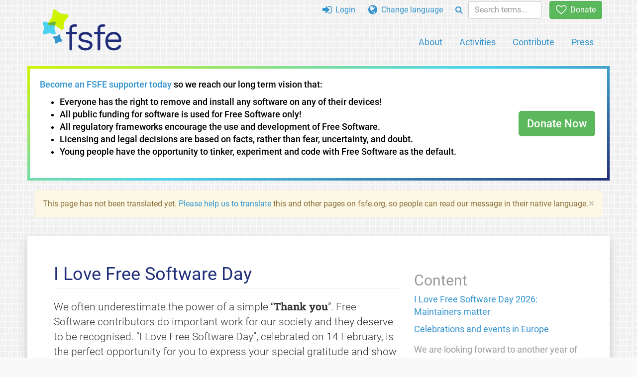

--- FILE ---
content_type: text/html; charset=UTF-8
request_url: https://fsfe.org/activities/ilovefs/index.uk.html
body_size: 7493
content:
<!DOCTYPE html>
<html lang="uk" class="uk no-js
      "><head><meta http-equiv="Content-Type" content="text/html; charset=utf-8"><meta name="robots" content="noindex"><meta name="viewport" content='width=device-width, initial-scale=1.0"'><meta http-equiv="X-UA-Compatible" content="IE=edge"><link rel="stylesheet" media="all" href="/look/main.css?20230215" type="text/css"><link rel="stylesheet" media="print" href="/look/print.css" type="text/css"><link rel="icon" href="/graphics/fsfe.ico" type="image/x-icon"><link rel="apple-touch-icon" href="/graphics/touch-icon.png" type="image/png"><link rel="apple-touch-icon-precomposed" href="/graphics/touch-icon.png" type="image/png"><link rel="alternate" title="FSFE " href="/news/news.uk.rss" type="application/rss+xml"><link rel="alternate" title="FSFE " href="/events/events.uk.rss" type="application/rss+xml"><link type="text/html" rel="alternate" hreflang="de" lang="de" href="/activities/ilovefs/index.de.html" title="Deutsch"><link type="text/html" rel="alternate" hreflang="en" lang="en" href="/activities/ilovefs/index.en.html" title="English"><link type="text/html" rel="alternate" hreflang="fr" lang="fr" href="/activities/ilovefs/index.fr.html" title="Français"><link type="text/html" rel="alternate" hreflang="it" lang="it" href="/activities/ilovefs/index.it.html" title="Italiano"><link type="text/html" rel="alternate" hreflang="nl" lang="nl" href="/activities/ilovefs/index.nl.html" title="Nederlands"><meta name="description" content="On the annual “I Love Free Software Day” we express our gratitude to all Free Software contributors. Join this special event and become part of a lovely community! #ilovefs"><meta name="fediverse:creator" content="@fsfe@mastodon.social"><meta name="twitter:card" content="summary_large_image"><meta name="twitter:site" content="@fsfe"><meta name="twitter:image" content="https://pics.fsfe.org/uploads/medium/034f1543bb453326d62cc4ecf9318be2.jpeg"><meta name="twitter:image:alt" content="ILoveFS 3D card"><meta name="twitter:title" content="I Love Free Software Day - FSFE"><meta name="twitter:description" content="On the annual “I Love Free Software Day” we express our gratitude to all Free Software contributors. Join this special event and become part of a lovely community! #ilovefs"><meta property="og:type" content="article"><meta property="og:site_name" content="FSFE - Free Software Foundation Europe"><meta property="og:image" content="https://pics.fsfe.org/uploads/medium/034f1543bb453326d62cc4ecf9318be2.jpeg"><meta property="og:image:alt" content="ILoveFS 3D card"><meta property="og:locale" content="uk"><meta property="og:url" content="https://fsfe.org/activities/ilovefs/index.html"><meta property="og:title" content="I Love Free Software Day - FSFE"><meta property="og:description" content="On the annual “I Love Free Software Day” we express our gratitude to all Free Software contributors. Join this special event and become part of a lovely community! #ilovefs"><script src="/scripts/thirdparty/jquery-3.5.1.min.js"></script><script src="/scripts/thirdparty/modernizr.custom.65251.js"></script><title>I Love Free Software Day - FSFE</title></head><body class="article valentine-ilovefs"><!--This file was generated by an XSLT script. Please do not edit.--><nav id="translations" class="alert"><a class="close" data-toggle="collapse" data-target="#translations" href="#">
          ×
        </a><a class="contribute-translation" href="/contribute/translators/index.uk.html">Translate this page?</a><ul><li><a href="/activities/ilovefs/index.de.html">Deutsch</a></li><li><a href="/activities/ilovefs/index.en.html">English</a></li><li><a href="/activities/ilovefs/index.fr.html">Français</a></li><li><a href="/activities/ilovefs/index.it.html">Italiano</a></li><li><a href="/activities/ilovefs/index.nl.html">Nederlands</a></li></ul></nav><header id="top"><div id="masthead"><a id="logo" aria-label="FSFE Logo" href="/"><span>Free Software Foundation Europe</span></a></div><nav id="menu"><p>Go to:</p><ul id="direct-links"><li id="direct-to-menu-list"><a href="#menu-list">Menu</a></li><li id="direct-to-content"><a href="#content">Content</a></li><li id="direct-to-page-info"><a href="#page-info">Page info</a></li></ul><input type="checkbox" id="burger"><label for="burger"><i class="fa fa-bars fa-lg"></i></label><div id="menu-list"><ul><li id="menu-donate"><a href="https://my.fsfe.org/donate?referrer=https://fsfe.org/activities/ilovefs/index.html"><i class="fa fa-heart-o fa-lg"></i> Donate</a></li></ul><ul id="menu-sections"><li><a href="/about/about.uk.html">About</a></li><li><a href="/activities/activities.uk.html">Activities</a></li><li><a href="/contribute/contribute.uk.html">Contribute</a></li><li class="visible-xs"><a href="/news/news.uk.html">Latest News</a></li><li class="visible-xs"><a href="/events/events.uk.html">Upcoming Events</a></li><li class="visible-xs"><a href="/news/podcast.uk.html">Podcast</a></li><li><a href="/press/press.uk.html">Press</a></li></ul><ul><li><a href="https://my.fsfe.org/"><i class="fa fa-sign-in fa-lg"></i> Login</a></li><li id="menu-translations"><a href="#translations" data-toggle="collapse" data-target="#translations"><i class="fa fa-globe fa-lg"></i> Change language</a></li><li id="menu-search-box"><form method="GET" action="/search/search.uk.html"><div class="input-group"><div class="input-group-btn"><button class="btn btn-primary" type="submit" aria-label="Search"><i class="fa fa-search"></i></button></div><input placeholder="Search terms..." type="text" name="q" size="10" class="form-control"></div></form></li></ul></div></nav></header><div class="topbanner"><div id="topbanner-border"><div id="topbanner-inner"><div class="text-button-box" filename=".topbanner"><div class="row"><div class="col-xs-12 col-sm-9 col-md-10"><p><a href="https://my.fsfe.org/donate?referrer=topbanner">Become an FSFE supporter today</a> so we reach our long term vision that:
  	      <ul><li>Everyone has the right to remove and install any software on any of their devices!</li><li>All public funding for software is used for Free Software only!</li><li>All regulatory frameworks encourage the use and development of Free Software.</li><li>Licensing and legal decisions are based on facts, rather than fear, uncertainty, and doubt.</li><li>Young people have the opportunity to tinker, experiment and code with Free Software as the default.</li></ul>
	      </p></div><div class="col-xs-12 col-sm-3 col-md-2"><a class="btn btn-lg btn-success" href="https://my.fsfe.org/donate?referrer=topbanner">Donate Now</a></div></div></div></div></div></div><div id="notifications"><div class="alert warning yellow"><a class="close" data-dismiss="alert" href="#" aria-hidden="true">
            ×
          </a><p>
    This page has not been translated yet. <a href="/contribute/translators/translators.uk.html">Please help us to
	translate</a> this and other pages on fsfe.org, so people can read
	our message in their native language.
  </p></div><div id="infobox"></div></div><main><div id="content" lang="en" class="h-entry"><h1 id="id-i-love-free-software-day" class="p-name">I Love Free Software Day</h1><div class="e-content"><div class="p-summary"><p>We often underestimate the power of a simple <q><strong>Thank you</strong></q>. Free Software contributors do important work for our society and they deserve to be recognised. “I Love Free Software Day”, celebrated on 14 February, is the perfect opportunity for you to express your special gratitude and show your appreciation for Free Software.
</p></div><figure class="float-right"><img src="https://pics.fsfe.org/uploads/medium/034f1543bb453326d62cc4ecf9318be2.jpeg" alt="ILoveFS 3D card"></figure><p>Imagine a Free Software community that is welcoming and appreciates its contributors. This community is motivating and friendly in the interaction with each other. Imaging if somebody new or old wants to participate and be part of this Free Software community, they would send an email to the project’s mailing list with new ideas. The answer and reviews to this would be grateful and full of appreciation of the work done by the contributor. When a Pull Request in this community is reviewed, and the reviewers underline how grateful they are for the effort of opening it in the first place. Imagine a Free Software community that is thankful for their contributors, developers and of course their maintainers. Such a community can easily become reality, by simply saying <q>Thank you!</q>
  </p><p>The larger a Free Software project gets, the harder it is to maintain. On “I Love Free Software Day” we acknowledge the work done by each other for Free Software, even more we appreciate the work done for Free Software. We reach out and say <q>Thank you!</q> to all the people maintaining and contributing to Free Software, to all the people advocating for Free Software: Thank you ♥</p><p>By doing so, we aim at creating a welcoming community in which not only seasoned enthusiasts feel safe to participate, but also new people are encouraged to join. A simple “Thank you” can motivate others to keep contributing to Free Software!</p><p>With a simple <q>Thank you!</q> we appreciate the work and effort put into Free Software by its contributors</p><p>Free Software is not just any type of software: it is a community, it is software that empowers users and it is out there for all of us to use, understand, share, and improve. Let us foster the growth of a lovely and welcoming Free Software community, by celebrating the software that empowers us! ♥
</p><div class="captioned center" style="width: 604.724px; max-width: 100%;"><div id="picture-box-index" style="height:340.157px;"><div id="picture-box-index-inner" class="logo-list quote"><a href="https://download.fsfe.org/campaigns/ilovefs/share-pics/picturebox/Share-Pic-1.jpg"><div class="img"><noscript><img src="https://download.fsfe.org/campaigns/ilovefs/share-pics/picturebox/Share-Pic-1.jpg"></noscript></div></a></div></div><script type="text/javascript">
      /* <![CDATA[ */
      var quotes = [
      
      
      {
        'photo': 'https://download.fsfe.org/campaigns/ilovefs/share-pics/picturebox/Share-Pic-1.jpg',
        'link': 'https://download.fsfe.org/campaigns/ilovefs/share-pics/picturebox/Share-Pic-1.jpg',
      },
      
      {
        'photo': 'https://download.fsfe.org/campaigns/ilovefs/share-pics/picturebox/Share-Pic-2.jpg',
        'link': 'https://download.fsfe.org/campaigns/ilovefs/share-pics/picturebox/Share-Pic-2.jpg',
      },
      
      {
        'photo': 'https://download.fsfe.org/campaigns/ilovefs/share-pics/picturebox/Share-Pic-3.jpg',
        'link': 'https://download.fsfe.org/campaigns/ilovefs/share-pics/picturebox/Share-Pic-3.jpg',
      },
      
      {
        'photo': 'https://download.fsfe.org/campaigns/ilovefs/share-pics/picturebox/Share-Pic-4.jpg',
        'link': 'https://download.fsfe.org/campaigns/ilovefs/share-pics/picturebox/Share-Pic-4.jpg',
      },
      
      {
        'photo': 'https://download.fsfe.org/campaigns/ilovefs/share-pics/picturebox/Share-Pic-5.jpg',
        'link': 'https://download.fsfe.org/campaigns/ilovefs/share-pics/picturebox/Share-Pic-5.jpg',
      },
      
      {
        'photo': 'https://download.fsfe.org/campaigns/ilovefs/share-pics/picturebox/Share-Pic-6.jpg',
        'link': 'https://download.fsfe.org/campaigns/ilovefs/share-pics/picturebox/Share-Pic-6.jpg',
      },
      
      {
        'photo': 'https://download.fsfe.org/campaigns/ilovefs/share-pics/picturebox/Share-Pic-7.jpg',
        'link': 'https://download.fsfe.org/campaigns/ilovefs/share-pics/picturebox/Share-Pic-7.jpg',
      },
      
      {
        'photo': 'https://download.fsfe.org/campaigns/ilovefs/share-pics/picturebox/Share-Pic-8.jpg',
        'link': 'https://download.fsfe.org/campaigns/ilovefs/share-pics/picturebox/Share-Pic-8.jpg',
      },
      
      {
        'photo': 'https://download.fsfe.org/campaigns/ilovefs/share-pics/picturebox/Share-Pic-9.jpg',
        'link': 'https://download.fsfe.org/campaigns/ilovefs/share-pics/picturebox/Share-Pic-9.jpg',
      },
      
      {
        'photo': 'https://download.fsfe.org/campaigns/ilovefs/share-pics/picturebox/Share-Pic-10.jpg',
        'link': 'https://download.fsfe.org/campaigns/ilovefs/share-pics/picturebox/Share-Pic-10.jpg',
      },
      
      {
        'photo': 'https://download.fsfe.org/campaigns/ilovefs/share-pics/picturebox/Share-Pic-11.jpg',
        'link': 'https://download.fsfe.org/campaigns/ilovefs/share-pics/picturebox/Share-Pic-11.jpg',
      },
      
      {
        'photo': 'https://download.fsfe.org/campaigns/ilovefs/share-pics/picturebox/Share-Pic-12.jpg',
        'link': 'https://download.fsfe.org/campaigns/ilovefs/share-pics/picturebox/Share-Pic-12.jpg',
      },
      
      {
        'photo': 'https://download.fsfe.org/campaigns/ilovefs/share-pics/picturebox/Share-Pic-13.jpg',
        'link': 'https://download.fsfe.org/campaigns/ilovefs/share-pics/picturebox/Share-Pic-13.jpg',
      },
      
      {
        'photo': 'https://download.fsfe.org/campaigns/ilovefs/share-pics/picturebox/Share-Pic-14.jpg',
        'link': 'https://download.fsfe.org/campaigns/ilovefs/share-pics/picturebox/Share-Pic-14.jpg',
      },
      
      {
        'photo': 'https://download.fsfe.org/campaigns/ilovefs/share-pics/picturebox/Share-Pic-15.jpg',
        'link': 'https://download.fsfe.org/campaigns/ilovefs/share-pics/picturebox/Share-Pic-15.jpg',
      },
      
      {
        'photo': 'https://download.fsfe.org/campaigns/ilovefs/share-pics/picturebox/Share-Pic-16.jpg',
        'link': 'https://download.fsfe.org/campaigns/ilovefs/share-pics/picturebox/Share-Pic-16.jpg',
      },
      
      {
        'photo': 'https://download.fsfe.org/campaigns/ilovefs/share-pics/picturebox/Share-Pic-17.jpg',
        'link': 'https://download.fsfe.org/campaigns/ilovefs/share-pics/picturebox/Share-Pic-17.jpg',
      },
      
      {
        'photo': 'https://download.fsfe.org/campaigns/ilovefs/share-pics/picturebox/Share-Pic-18.jpg',
        'link': 'https://download.fsfe.org/campaigns/ilovefs/share-pics/picturebox/Share-Pic-18.jpg',
      },
      
      {
        'photo': 'https://download.fsfe.org/campaigns/ilovefs/share-pics/picturebox/Share-Pic-19.jpg',
        'link': 'https://download.fsfe.org/campaigns/ilovefs/share-pics/picturebox/Share-Pic-19.jpg',
      },
      
      {
        'photo': 'https://download.fsfe.org/campaigns/ilovefs/share-pics/picturebox/Share-Pic-20.jpg',
        'link': 'https://download.fsfe.org/campaigns/ilovefs/share-pics/picturebox/Share-Pic-20.jpg',
      },
      
      {
        'photo': 'https://download.fsfe.org/campaigns/ilovefs/share-pics/picturebox/Share-Pic-21.jpg',
        'link': 'https://download.fsfe.org/campaigns/ilovefs/share-pics/picturebox/Share-Pic-21.jpg',
      },
      
      {
        'photo': 'https://download.fsfe.org/campaigns/ilovefs/share-pics/picturebox/Share-Pic-22.jpg',
        'link': 'https://download.fsfe.org/campaigns/ilovefs/share-pics/picturebox/Share-Pic-22.jpg',
      },
      
      {
        'photo': 'https://download.fsfe.org/campaigns/ilovefs/share-pics/picturebox/Share-Pic-23.jpg',
        'link': 'https://download.fsfe.org/campaigns/ilovefs/share-pics/picturebox/Share-Pic-23.jpg',
      },
      
      {
        'photo': 'https://download.fsfe.org/campaigns/ilovefs/share-pics/picturebox/Share-Pic-24.jpg',
        'link': 'https://download.fsfe.org/campaigns/ilovefs/share-pics/picturebox/Share-Pic-24.jpg',
      },
      
      {
        'photo': 'https://download.fsfe.org/campaigns/ilovefs/share-pics/picturebox/Share-Pic-25.jpg',
        'link': 'https://download.fsfe.org/campaigns/ilovefs/share-pics/picturebox/Share-Pic-25.jpg',
      },
      
      
      ];

      
      var index = Math.floor(Math.random()*quotes.length);
      function changeImage() {
        $('#picture-box-index-inner').fadeOut('slow', function() {
          $('#picture-box-index-inner').html('<a href="' + quotes[index]['link'] + '">'
                                     + '<div class="img"><img src="' + quotes[index]['photo'] + '"/></div>'
                                     );
          $('#picture-box-index-inner').fadeIn('slow', function() {});
          });
        index = (index+1)%quotes.length;
        setTimeout("changeImage();",5000);
      }
      changeImage();
      

      /* ]]> */

    </script><footer><p>Many people love Free Software for different reasons.</p></footer></div><div class="toc float-right visible-xs visible-sm"><p class="head"><a href="#theme-2025">I Love Free Software Day 2025: Hidden projects</a></p><p><a href="#community-groups">Celebrations and events in Europe</a></p><ul style="white-space: nowrap;"><li><a href="#albania">Albania</a></li><li><a href="#austria">Austria</a></li><li><a href="#germany">Germany</a></li><li><a href="#italy">Italy</a></li><li><a href="#luxembourg">Luxembourg</a></li><li><a href="#netherlands">Netherlands</a></li><li><a href="#poland">Poland</a></li><li><a href="#portugal">Portugal</a></li><li><a href="#spain">Spain</a></li><li><a href="#switzerland">Switzerland</a></li><li><a href="#UK">UK</a></li></ul><p><a href="#get-active">❤ Get active ❤</a></p></div><h2 id="theme-2026">I ♥ Free Software Day 2026: Maintainers matter</h2><p>
		“I Love Free Software Day” is a long-lasting tradition. On this 
		day, we thank all the people behind Free Software projects or programs 
		and let them know that their work does not go unnoticed. Let’s 
		celebrate all the wonderful people working for Free Software together: 
		join the “I Love Free Software Day” celebrations all over Europe. Get 
		in touch with your <a href="/about/groups.uk.html">local 
		FSFE group</a> and organise a fun meeting.
		</p><p>
		We are grateful to those who work and contribute to the Free Software 
		universe: developers, designers, translators, advocates, contributors, 
		users, and more. There are a lot of different Free Software 
		communities out there, with different values or different focuses in 
		their work. But we all contribute to Free Software and value the 
		freedom to use, study, share and improve software. Let's celebrate our 
		appreciation for Free Software and the people behind it with a simple 
		<q>Thank you!</q>
		</p><p>
		For our upcoming 13th edition of the "I Love Free Software Day" we have a 
		special focus on maintainers of Free Software projects. 
		Maintainers of Free Software projects are those who most often ensure the 
		availability of all Free Software projects on various systems. Their work is vital 
		for all of us using Free Software in our daily lives. their contribution is often 
		a time consuming and money consuming tasks. As the packages need to be build and 
		checked – depending on the packages this can need powerful resources. 
		<strong>With the upcoming “I Love Free Software Day: 2026” we focus on the 
		commitment of maintainers to the Free Software ecosystem.</strong> Let us celebrate their work
		and contribution and thank all of them!
		</p><h2 id="events">Join the celebrations for "I Love Free Software Day 2026"</h2><p>
		You want to participate in the "I Love Free Software Day 2026"? Now is the time to start 
		planning and to reach out to us  
		on <a href="https://mastodon.social/@fsfe">social media</a> 
		or <email mailto="yes">contact@fsfe.org</email>.
		</p><h2 id="community-groups">Celebrations and events in Europe</h2><p> To be announced </p><h2 id="get-active">❤ Get active ❤</h2><p>
	If you want to organise an event in your local area feel free to take a 
	look at our toolkit <a href="https://download.fsfe.org/campaigns/ilovefs/toolkit/">toolkit</a> for local groups. In this kit you find resources 
	for organising your own I Love Free Software Day event. reach 
	out to us via <a href="/about/contact">email</a>. For "I Love Free Software 
	Day 2025" we want to organise events dedicated for Free Software 
	projects that are a part of our core infrastructure.
	</p><ul class="ilovefs-ul"><li>
		Contact your local library and organise a talk about Free Software and the four freedoms
		</li><li>
		Contact your <a href="https://wiki.hackerspaces.org/List_of_Hacker_Spaces">local 
		hackerspace</a> and organise a Free Software meet-up with them
		</li><li>
		Contact local Free Software companies and organise an event with them
		</li><li>
		Reach out to your <a href="/about/groups.uk.html">local Free Software group</a>, local Linux 
	User Group or digital rights groups and organise 
		an event together!
		</li></ul><div class="icon-grid"><ul><li><img src="/graphics/icons/ilovefs-use.png" alt="ILoveFS heart with “use”"><div><h3>Say thanks</h3><p>Think about a Free Software project that you are grateful for and 
						that deserves more attention. Reach out to them and your maintainer for the project 
						on the 14th of February to say thank you. Organise a local group meeting or spread the word 
						about Free 
						Software. You can use our <a href="https://sharepic.fsfe.org/#ilovefs">sharepics</a>, <a href="/contribute/spreadtheword#ilovefs">stickers and 
						balloons</a>, or <a href="/activities/ilovefs/artwork/artwork.uk.html">artwork</a>, and <a href="/order/order.uk.html">
						merchandise</a> for <em>#ilovefs</em>.</p></div></li><li><img src="/graphics/icons/ilovefs-study.png" alt="ILoveFS heart with 'study'"><div><h3>Remember the good times</h3><p>Which Free Software project did you use in the past year? Do you know who is the
						maintainer of the project? What was fun? For some inspiration have a look at 
						others’ <a href="/activities/ilovefs/whylovefs/gallery.uk.html">love 
						statements</a> and <a href="https://media.fsfe.org/w/p/u3Ep8hRP5vFdbgUE9LKScW">videos</a>.</p></div></li><li><img src="/graphics/icons/ilovefs-share.png" alt="ILoveFS heart with 'share'"><div><h3>Share your love</h3><p>That’s the fun part! We have created a <a href="https://sharepic.fsfe.org/#ilovefs">sharepic generator</a>, 
						with which you can easily create your very own sharepics and share 
						your appreciation on social media (<em>#ilovefs</em>), in blog 
						posts, pictures and <a href="https://media.fsfe.org/w/p/u3Ep8hRP5vFdbgUE9LKScW">video 
						messages</a>, or <a href="/contribute/spreadtheword.uk.html#ilovefs">directly to the Free 
						Software developers and contributors</a>.</p></div></li><li><img src="/graphics/icons/ilovefs-improve.png" alt="ILoveFS heart with 'improve'"><div><h3>Improve Free Software</h3><p>Talking is silver, contributing is gold! Help a Free Software project with a donation, a translation or by assisting its users. If 
						you can, please consider supporting our work with a <a href="/donate">donation to the Free Software Foundation 
						Europe</a>.</p></div></li></ul></div><figure class="no-border"><img src="https://pics.fsfe.org/uploads/medium/53/44/afdfea246e5c2aec0d1d888da5da.jpg" alt="#ilovefs"></figure><p>
		What is your contribution to this special day dedicated to the people 
		who enable you to use Free Software? Will you use our stickers and 
		balloons? Or make a picture or video with your new ILoveFS shirt? And 
		what about celebrating software freedom with your colleagues and 
		friends at a company gathering or public event? Whatever you do, show 
		it to the world by using the <em>#ilovefs</em> tag. And if you have 
		questions, <a href="/about/contact.uk.html">just drop us an email</a>.
		</p><p>Happy <strong><span class="text-danger">I Love Free Software</span></strong> Day everyone! ❤</p></div></div><aside id="sidebar"><h2 id="id-content">Content</h2><dynamic-content></dynamic-content><div class="hidden-xs hidden-sm"><p class="head"><a href="#theme-2026">I Love Free Software Day 2026: Maintainers matter</a></p><p><a href="#community-groups">Celebrations and events in Europe</a></p><ul style="white-space: nowrap;"><li> We are looking forward to another year of <br>
      I Love Free Software Day in Europe</li></ul><p><a href="#get-active">❤ Get active ❤</a></p></div><h2 id="id-more-#ilovefs">More #ilovefs</h2><dynamic-content></dynamic-content><ul><li><a href="https://sharepic.fsfe.org/#ilovefs">Our "SharePic generator"</a></li><li><a href="/news/latest-news">Latest news about "I Love Free Software Day"</a></li><li><a href="/activities/ilovefs/latest-report">Latest #ilovefs Report</a></li><li><a href="/tags/tagged-ilovefs-report.uk.html">Reports for previous #ilovefs Days</a></li><li><a href="/activities/ilovefs/latest-podcast">Latest #ilovefs Software Freedom Podcast</a></li><li><a href="/activities/ilovefs/whylovefs/whylovefs.uk.html">Why people love Free Software</a></li><li><a href="/activities/ilovefs/whylovefs/gallery.uk.html">Take some inspiration from our photo gallery of people loving Free Software</a></li><li><a href="/activities/ilovefs/artwork/artwork.uk.html">Graphics to use on your website</a></li><li><a href="/contribute/spreadtheword.uk.html#ilovefs">Get promotion material for free</a></li><li><a href="/order/order.uk.html">Order #ilovefs merchandise</a></li></ul><h3 class="promo">About the FSFE</h3><p>
      Free Software Foundation Europe is a charity that empowers users to
      control technology.
    </p><p>
      Software is deeply involved in all aspects of our lives. It is important
      that this technology empowers rather than restricts us. Free Software
      gives everybody the rights to use, study, share, and improve software.
      These rights help support other fundamental rights like freedom of
      speech, freedom of press, and privacy.
    </p><a href="/about/about.uk.html" class="learn-more">Learn more</a></aside></main><aside id="followup" class="subscribe-nl"><h2>Subscribe to our email updates</h2><p>Our experts inform you about current news, events, activities, and how you can contribute.<span style="font-size:0.8em">
              (<a href="/about/legal/imprint.uk.html#id-privacy-policy"><span style="color:white; text-decoration: underline;">Privacy Policy</span></a>)
            </span></p><form class="form-inline" id="formnl" name="formnl" method="POST" action="https://my.fsfe.org/subscribe"><input type="hidden" name="language" value="en"><input type="input" style="display: none !important" name="password" tabindex="-1" autocomplete="off"><input id="yourname" name="name" type="text" required="required" placeholder="Your Name"><input id="email" name="email1" type="email" required="required" placeholder="Email Address"><fsfe-cd-referrer-input></fsfe-cd-referrer-input><input type="hidden" name="wants_info" value="yes"><input type="hidden" name="wants_newsletter_info" value="yes"><input type="hidden" name="category" value="i"><input id="submit" type="submit" value="Subscribe"></form></aside><nav id="direct-to-top"><a href="#top">Go to the top</a></nav><footer><div id="page-info"><div><p class="share-buttons footer"><a href="https://mastodon.social/@fsfe"><img src="/graphics/services/mastodon.png" alt="Mastodon" title="Mastodon"></a><a href="https://media.fsfe.org/a/fsfe/videos"><img src="/graphics/services/peertube.png" alt="Peertube" title="Peertube"></a></p><p>Copyright © 2001-2025 <a href="/">Free Software Foundation Europe</a>.</p><p>
    Verbatim copying and distribution of this entire article is permitted
    in any medium, provided this notice is preserved.
  </p></div><div><p><a href="/about/contact.uk.html">Contact us</a></p><p><a href="/about/jobs/index.uk.html">Jobs</a></p><p><a href="/about/legal/imprint.uk.html">Imprint</a> / <a href="/about/legal/imprint.uk.html#id-privacy-policy">Privacy Policy</a> / <a href="/about/transparency-commitment.uk.html">Transparency Commitment</a></p><p>
	  FSFE has <a href="/about/fsfnetwork.uk.html">sister organisations</a> in <a href="//www.fsf.org/index.uk.html">North America</a>, <a href="http://fsf.org.in/">India</a> and <a href="http://www.fsfla.org/">Latin America</a>.
  </p></div><div><p><a rel="nofollow" href="https://git.fsfe.org/FSFE/fsfe-website/src/branch/master/fsfe.org/activities/ilovefs/index.en.xhtml">Source code</a></p><p><a href="/contribute/web/web.uk.html">Contribute to the Web team</a></p><p><a href="/contribute/translators/translators.uk.html">Translate this page?</a></p><p></p><p><a href="/about/js-licences.uk.html" data-jslicense="1">JavaScript Licences</a></p></div></div></footer><script src="/scripts/thirdparty/bootstrap-3.0.3.custom.js"></script></body></html>


--- FILE ---
content_type: image/svg+xml
request_url: https://fsfe.org/graphics/fellowship/plussy_tile_03.svg
body_size: 2662
content:
<svg xmlns="http://www.w3.org/2000/svg" id="svg2" width="48" height="48"><rect style="fill:#f9f9f9;fill-opacity:1" id="rect3333" width="55.202888" height="51.587311" x="-1.6305161" y="-1.3297315"/><rect style="fill:#f0f0f0;fill-opacity:1;stroke:none" id="rect1878" width="9.9816513" height="9.9816513" x="12.013145" y="24.021355"/><rect style="fill:#f0f0f0;fill-opacity:1;stroke:none" id="rect6547" width="3.9861882" height="9.9886007" x="12.00487" y="36.017845"/><rect style="fill:#f0f0f0;fill-opacity:1;stroke:none" id="rect6547-5" width="3.9861882" height="9.9886007" x="18.001705" y="36.003586"/><rect style="fill:#f0f0f0;fill-opacity:1;stroke:none" id="rect1878-9" width="9.9816513" height="9.9816513" x="36.00341" y="24.02084"/><rect style="fill:#f0f0f0;fill-opacity:1;stroke:none" id="rect6547-2" width="3.9861882" height="9.9886007" x="35.995136" y="36.01733"/><rect style="fill:#f0f0f0;fill-opacity:1;stroke:none" id="rect6547-5-1" width="3.9861882" height="9.9886007" x="41.99197" y="36.003071"/><rect style="fill:#f0f0f0;fill-opacity:1;stroke:none" id="rect1878-3" width="9.9816513" height="9.9816513" x=".018179873" y=".023336902"/><rect style="fill:#f0f0f0;fill-opacity:1;stroke:none" id="rect6547-0" width="3.9861882" height="9.9886007" x=".0099048419" y="12.019827"/><rect style="fill:#f0f0f0;fill-opacity:1;stroke:none" id="rect6547-5-2" width="3.9861882" height="9.9886007" x="6.0067396" y="12.005568"/><rect style="fill:#f0f0f0;fill-opacity:1;stroke:none" id="rect1878-9-9" width="9.9816513" height="9.9816513" x="24.008444" y=".022821918"/><rect style="fill:#f0f0f0;fill-opacity:1;stroke:none" id="rect6547-2-5" width="3.9861882" height="9.9886007" x="24.00017" y="12.019312"/><rect style="fill:#f0f0f0;fill-opacity:1;stroke:none" id="rect6547-5-1-2" width="3.9861882" height="9.9886007" x="29.997004" y="12.005053"/><rect style="fill:#f0f0f0;fill-opacity:1;stroke:none" id="rect1878-8" width="9.9816513" height="9.9816513" x="-.0079325233" y="24.005678"/><rect style="fill:#f0f0f0;fill-opacity:1;stroke:none" id="rect1878-8-2" width="9.9816513" height="9.9816513" x=".014164569" y="35.993351"/><rect style="fill:#f0f0f0;fill-opacity:1;stroke:none" id="rect1878-8-20" width="9.9816513" height="9.9816513" x="23.989504" y="24.022251"/><rect style="fill:#f0f0f0;fill-opacity:1;stroke:none" id="rect1878-8-2-7" width="9.9816513" height="9.9816513" x="24.0116" y="36.009922"/><rect style="fill:#f0f0f0;fill-opacity:1;stroke:none" id="rect1878-8-20-5" width="9.9816513" height="9.9816513" x="36.013752" y="-.00028607214"/><rect style="fill:#f0f0f0;fill-opacity:1;stroke:none" id="rect1878-8-2-7-7" width="9.9816513" height="9.9816513" x="36.035847" y="11.987385"/><rect style="fill:#f0f0f0;fill-opacity:1;stroke:none" id="rect1878-8-20-5-0" width="9.9816513" height="9.9816513" x="12.013752" y="-.00028610692"/><rect style="fill:#f0f0f0;fill-opacity:1;stroke:none" id="rect1878-8-2-7-7-4" width="9.9816513" height="9.9816513" x="12.035847" y="11.987385"/></svg>